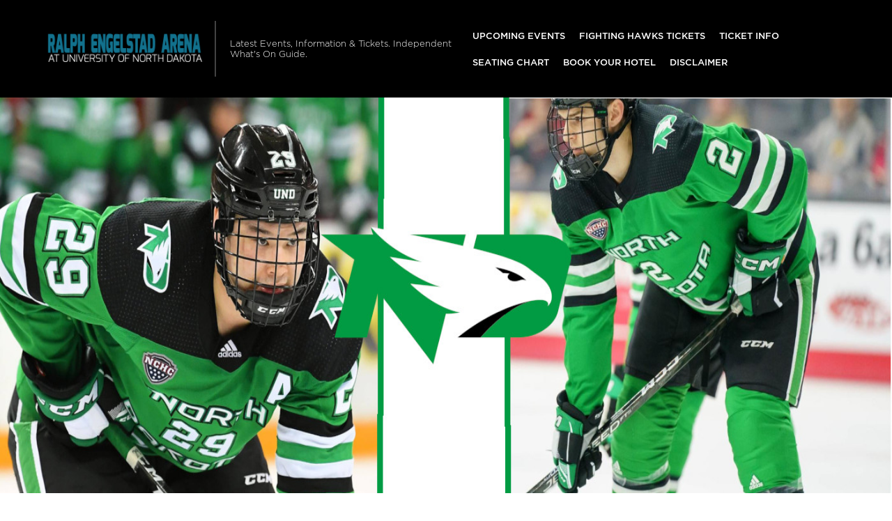

--- FILE ---
content_type: text/html; charset=UTF-8
request_url: http://www.undarena.com/
body_size: 8884
content:

<!doctype html>
<html lang="en-US">
  

<head>
  <meta charset="utf-8">
  <meta http-equiv="x-ua-compatible" content="ie=edge">
  <meta name="viewport" content="width=device-width, initial-scale=1">
  <link rel="shortcut icon" href="http://www.undarena.com/wp-content/themes/puretonic/favicon.ico" />
	
  <title>Ralph Engelstad Arena at University of North Dakota | Latest Events and Tickets | Grand Forks, North Dakota</title>
<meta name='robots' content='max-image-preview:large' />

<!-- All In One SEO Pack 3.4.2[306,418] -->
<meta name="description"  content="The Ralph Engelstad Arena at University of North Dakota - Grand Forks, North Dakota. Purchase tickets and view upcoming events for the Ralph Engelstad Arena." />

<script type="application/ld+json" class="aioseop-schema">{"@context":"https://schema.org","@graph":[{"@type":"Organization","@id":"http://www.undarena.com/#organization","url":"http://www.undarena.com/","name":"Ralph Engelstad Arena","sameAs":[]},{"@type":"WebSite","@id":"http://www.undarena.com/#website","url":"http://www.undarena.com/","name":"Ralph Engelstad Arena","publisher":{"@id":"http://www.undarena.com/#organization"},"potentialAction":{"@type":"SearchAction","target":"http://www.undarena.com/?s={search_term_string}","query-input":"required name=search_term_string"}},{"@type":"WebPage","@id":"http://www.undarena.com/#webpage","url":"http://www.undarena.com/","inLanguage":"en-US","name":"Home","isPartOf":{"@id":"http://www.undarena.com/#website"},"breadcrumb":{"@id":"http://www.undarena.com#breadcrumblist"},"datePublished":"2019-10-12T09:02:09+00:00","dateModified":"2019-10-12T09:02:09+00:00","about":{"@id":"http://www.undarena.com/#organization"}},{"@type":"BreadcrumbList","@id":"http://www.undarena.com#breadcrumblist","itemListElement":[{"@type":"ListItem","position":1,"item":{"@type":"WebPage","@id":"http://www.undarena.com/","url":"http://www.undarena.com/","name":"Ralph Engelstad Arena at University of North Dakota | Latest Events and Tickets | Grand Forks, North Dakota"}}]}]}</script>
<link rel="canonical" href="http://www.undarena.com/" />
<!-- All In One SEO Pack -->
<link rel='dns-prefetch' href='//assets.ticketsqueeze.com' />
<link rel='dns-prefetch' href='//cdnjs.cloudflare.com' />
<link rel='stylesheet' id='wp-block-library-css' href='http://www.undarena.com/wp-includes/css/dist/block-library/style.min.css?ver=6.2.8' type='text/css' media='all' />
<link rel='stylesheet' id='classic-theme-styles-css' href='http://www.undarena.com/wp-includes/css/classic-themes.min.css?ver=6.2.8' type='text/css' media='all' />
<style id='global-styles-inline-css' type='text/css'>
body{--wp--preset--color--black: #000000;--wp--preset--color--cyan-bluish-gray: #abb8c3;--wp--preset--color--white: #ffffff;--wp--preset--color--pale-pink: #f78da7;--wp--preset--color--vivid-red: #cf2e2e;--wp--preset--color--luminous-vivid-orange: #ff6900;--wp--preset--color--luminous-vivid-amber: #fcb900;--wp--preset--color--light-green-cyan: #7bdcb5;--wp--preset--color--vivid-green-cyan: #00d084;--wp--preset--color--pale-cyan-blue: #8ed1fc;--wp--preset--color--vivid-cyan-blue: #0693e3;--wp--preset--color--vivid-purple: #9b51e0;--wp--preset--gradient--vivid-cyan-blue-to-vivid-purple: linear-gradient(135deg,rgba(6,147,227,1) 0%,rgb(155,81,224) 100%);--wp--preset--gradient--light-green-cyan-to-vivid-green-cyan: linear-gradient(135deg,rgb(122,220,180) 0%,rgb(0,208,130) 100%);--wp--preset--gradient--luminous-vivid-amber-to-luminous-vivid-orange: linear-gradient(135deg,rgba(252,185,0,1) 0%,rgba(255,105,0,1) 100%);--wp--preset--gradient--luminous-vivid-orange-to-vivid-red: linear-gradient(135deg,rgba(255,105,0,1) 0%,rgb(207,46,46) 100%);--wp--preset--gradient--very-light-gray-to-cyan-bluish-gray: linear-gradient(135deg,rgb(238,238,238) 0%,rgb(169,184,195) 100%);--wp--preset--gradient--cool-to-warm-spectrum: linear-gradient(135deg,rgb(74,234,220) 0%,rgb(151,120,209) 20%,rgb(207,42,186) 40%,rgb(238,44,130) 60%,rgb(251,105,98) 80%,rgb(254,248,76) 100%);--wp--preset--gradient--blush-light-purple: linear-gradient(135deg,rgb(255,206,236) 0%,rgb(152,150,240) 100%);--wp--preset--gradient--blush-bordeaux: linear-gradient(135deg,rgb(254,205,165) 0%,rgb(254,45,45) 50%,rgb(107,0,62) 100%);--wp--preset--gradient--luminous-dusk: linear-gradient(135deg,rgb(255,203,112) 0%,rgb(199,81,192) 50%,rgb(65,88,208) 100%);--wp--preset--gradient--pale-ocean: linear-gradient(135deg,rgb(255,245,203) 0%,rgb(182,227,212) 50%,rgb(51,167,181) 100%);--wp--preset--gradient--electric-grass: linear-gradient(135deg,rgb(202,248,128) 0%,rgb(113,206,126) 100%);--wp--preset--gradient--midnight: linear-gradient(135deg,rgb(2,3,129) 0%,rgb(40,116,252) 100%);--wp--preset--duotone--dark-grayscale: url('#wp-duotone-dark-grayscale');--wp--preset--duotone--grayscale: url('#wp-duotone-grayscale');--wp--preset--duotone--purple-yellow: url('#wp-duotone-purple-yellow');--wp--preset--duotone--blue-red: url('#wp-duotone-blue-red');--wp--preset--duotone--midnight: url('#wp-duotone-midnight');--wp--preset--duotone--magenta-yellow: url('#wp-duotone-magenta-yellow');--wp--preset--duotone--purple-green: url('#wp-duotone-purple-green');--wp--preset--duotone--blue-orange: url('#wp-duotone-blue-orange');--wp--preset--font-size--small: 13px;--wp--preset--font-size--medium: 20px;--wp--preset--font-size--large: 36px;--wp--preset--font-size--x-large: 42px;--wp--preset--spacing--20: 0.44rem;--wp--preset--spacing--30: 0.67rem;--wp--preset--spacing--40: 1rem;--wp--preset--spacing--50: 1.5rem;--wp--preset--spacing--60: 2.25rem;--wp--preset--spacing--70: 3.38rem;--wp--preset--spacing--80: 5.06rem;--wp--preset--shadow--natural: 6px 6px 9px rgba(0, 0, 0, 0.2);--wp--preset--shadow--deep: 12px 12px 50px rgba(0, 0, 0, 0.4);--wp--preset--shadow--sharp: 6px 6px 0px rgba(0, 0, 0, 0.2);--wp--preset--shadow--outlined: 6px 6px 0px -3px rgba(255, 255, 255, 1), 6px 6px rgba(0, 0, 0, 1);--wp--preset--shadow--crisp: 6px 6px 0px rgba(0, 0, 0, 1);}:where(.is-layout-flex){gap: 0.5em;}body .is-layout-flow > .alignleft{float: left;margin-inline-start: 0;margin-inline-end: 2em;}body .is-layout-flow > .alignright{float: right;margin-inline-start: 2em;margin-inline-end: 0;}body .is-layout-flow > .aligncenter{margin-left: auto !important;margin-right: auto !important;}body .is-layout-constrained > .alignleft{float: left;margin-inline-start: 0;margin-inline-end: 2em;}body .is-layout-constrained > .alignright{float: right;margin-inline-start: 2em;margin-inline-end: 0;}body .is-layout-constrained > .aligncenter{margin-left: auto !important;margin-right: auto !important;}body .is-layout-constrained > :where(:not(.alignleft):not(.alignright):not(.alignfull)){max-width: var(--wp--style--global--content-size);margin-left: auto !important;margin-right: auto !important;}body .is-layout-constrained > .alignwide{max-width: var(--wp--style--global--wide-size);}body .is-layout-flex{display: flex;}body .is-layout-flex{flex-wrap: wrap;align-items: center;}body .is-layout-flex > *{margin: 0;}:where(.wp-block-columns.is-layout-flex){gap: 2em;}.has-black-color{color: var(--wp--preset--color--black) !important;}.has-cyan-bluish-gray-color{color: var(--wp--preset--color--cyan-bluish-gray) !important;}.has-white-color{color: var(--wp--preset--color--white) !important;}.has-pale-pink-color{color: var(--wp--preset--color--pale-pink) !important;}.has-vivid-red-color{color: var(--wp--preset--color--vivid-red) !important;}.has-luminous-vivid-orange-color{color: var(--wp--preset--color--luminous-vivid-orange) !important;}.has-luminous-vivid-amber-color{color: var(--wp--preset--color--luminous-vivid-amber) !important;}.has-light-green-cyan-color{color: var(--wp--preset--color--light-green-cyan) !important;}.has-vivid-green-cyan-color{color: var(--wp--preset--color--vivid-green-cyan) !important;}.has-pale-cyan-blue-color{color: var(--wp--preset--color--pale-cyan-blue) !important;}.has-vivid-cyan-blue-color{color: var(--wp--preset--color--vivid-cyan-blue) !important;}.has-vivid-purple-color{color: var(--wp--preset--color--vivid-purple) !important;}.has-black-background-color{background-color: var(--wp--preset--color--black) !important;}.has-cyan-bluish-gray-background-color{background-color: var(--wp--preset--color--cyan-bluish-gray) !important;}.has-white-background-color{background-color: var(--wp--preset--color--white) !important;}.has-pale-pink-background-color{background-color: var(--wp--preset--color--pale-pink) !important;}.has-vivid-red-background-color{background-color: var(--wp--preset--color--vivid-red) !important;}.has-luminous-vivid-orange-background-color{background-color: var(--wp--preset--color--luminous-vivid-orange) !important;}.has-luminous-vivid-amber-background-color{background-color: var(--wp--preset--color--luminous-vivid-amber) !important;}.has-light-green-cyan-background-color{background-color: var(--wp--preset--color--light-green-cyan) !important;}.has-vivid-green-cyan-background-color{background-color: var(--wp--preset--color--vivid-green-cyan) !important;}.has-pale-cyan-blue-background-color{background-color: var(--wp--preset--color--pale-cyan-blue) !important;}.has-vivid-cyan-blue-background-color{background-color: var(--wp--preset--color--vivid-cyan-blue) !important;}.has-vivid-purple-background-color{background-color: var(--wp--preset--color--vivid-purple) !important;}.has-black-border-color{border-color: var(--wp--preset--color--black) !important;}.has-cyan-bluish-gray-border-color{border-color: var(--wp--preset--color--cyan-bluish-gray) !important;}.has-white-border-color{border-color: var(--wp--preset--color--white) !important;}.has-pale-pink-border-color{border-color: var(--wp--preset--color--pale-pink) !important;}.has-vivid-red-border-color{border-color: var(--wp--preset--color--vivid-red) !important;}.has-luminous-vivid-orange-border-color{border-color: var(--wp--preset--color--luminous-vivid-orange) !important;}.has-luminous-vivid-amber-border-color{border-color: var(--wp--preset--color--luminous-vivid-amber) !important;}.has-light-green-cyan-border-color{border-color: var(--wp--preset--color--light-green-cyan) !important;}.has-vivid-green-cyan-border-color{border-color: var(--wp--preset--color--vivid-green-cyan) !important;}.has-pale-cyan-blue-border-color{border-color: var(--wp--preset--color--pale-cyan-blue) !important;}.has-vivid-cyan-blue-border-color{border-color: var(--wp--preset--color--vivid-cyan-blue) !important;}.has-vivid-purple-border-color{border-color: var(--wp--preset--color--vivid-purple) !important;}.has-vivid-cyan-blue-to-vivid-purple-gradient-background{background: var(--wp--preset--gradient--vivid-cyan-blue-to-vivid-purple) !important;}.has-light-green-cyan-to-vivid-green-cyan-gradient-background{background: var(--wp--preset--gradient--light-green-cyan-to-vivid-green-cyan) !important;}.has-luminous-vivid-amber-to-luminous-vivid-orange-gradient-background{background: var(--wp--preset--gradient--luminous-vivid-amber-to-luminous-vivid-orange) !important;}.has-luminous-vivid-orange-to-vivid-red-gradient-background{background: var(--wp--preset--gradient--luminous-vivid-orange-to-vivid-red) !important;}.has-very-light-gray-to-cyan-bluish-gray-gradient-background{background: var(--wp--preset--gradient--very-light-gray-to-cyan-bluish-gray) !important;}.has-cool-to-warm-spectrum-gradient-background{background: var(--wp--preset--gradient--cool-to-warm-spectrum) !important;}.has-blush-light-purple-gradient-background{background: var(--wp--preset--gradient--blush-light-purple) !important;}.has-blush-bordeaux-gradient-background{background: var(--wp--preset--gradient--blush-bordeaux) !important;}.has-luminous-dusk-gradient-background{background: var(--wp--preset--gradient--luminous-dusk) !important;}.has-pale-ocean-gradient-background{background: var(--wp--preset--gradient--pale-ocean) !important;}.has-electric-grass-gradient-background{background: var(--wp--preset--gradient--electric-grass) !important;}.has-midnight-gradient-background{background: var(--wp--preset--gradient--midnight) !important;}.has-small-font-size{font-size: var(--wp--preset--font-size--small) !important;}.has-medium-font-size{font-size: var(--wp--preset--font-size--medium) !important;}.has-large-font-size{font-size: var(--wp--preset--font-size--large) !important;}.has-x-large-font-size{font-size: var(--wp--preset--font-size--x-large) !important;}
.wp-block-navigation a:where(:not(.wp-element-button)){color: inherit;}
:where(.wp-block-columns.is-layout-flex){gap: 2em;}
.wp-block-pullquote{font-size: 1.5em;line-height: 1.6;}
</style>
<link rel='stylesheet' id='puretem-css' href='http://www.undarena.com/wp-content/plugins/pure-tonic-event-manager/assets/css/puretem.css?ver=6.2.8' type='text/css' media='all' />
<link rel='stylesheet' id='aioseop-toolbar-menu-css' href='http://www.undarena.com/wp-content/plugins/all-in-one-seo-pack/css/admin-toolbar-menu.css?ver=3.4.2' type='text/css' media='all' />
<link rel='stylesheet' id='wp-color-picker-css' href='http://www.undarena.com/wp-admin/css/color-picker.min.css?ver=6.2.8' type='text/css' media='all' />
<link rel='stylesheet' id='bos-searchbox-css' href='http://www.undarena.com/wp-content/plugins/bookingcom-official-searchbox/assets/css/bos_searchbox.css?ver=6.2.8' type='text/css' media='all' />
<link rel='stylesheet' id='jquery-ui-css' href='http://www.undarena.com/wp-content/plugins/bookingcom-official-searchbox/assets/css/jquery-ui.css?ver=6.2.8' type='text/css' media='all' />
<link rel='stylesheet' id='font-awesome-css' href='//cdnjs.cloudflare.com/ajax/libs/font-awesome/4.7.0/css/font-awesome.min.css?ver=6.2.8' type='text/css' media='all' />
<link rel='stylesheet' id='sage/css-css' href='http://www.undarena.com/wp-content/themes/puretonic/dist/styles/main-style-v2.css' type='text/css' media='all' />
<script type='text/javascript' src='http://www.undarena.com/wp-includes/js/jquery/jquery.min.js?ver=3.6.4' id='jquery-core-js'></script>
<script type='text/javascript' src='http://www.undarena.com/wp-includes/js/jquery/jquery-migrate.min.js?ver=3.4.0' id='jquery-migrate-js'></script>
<script type='text/javascript' src='//assets.ticketsqueeze.com/emailsignup-noauto-v1.0.js' id='venue-signup-js'></script>
<script type='text/javascript' id='venue-signup-js-after'>
function TS_EmailWidgetSettings(){TS_EmailWidget.siteName= "Ralph Engelstad Arena";}
</script>
<link rel="https://api.w.org/" href="http://www.undarena.com/wp-json/" /><link rel="alternate" type="application/json" href="http://www.undarena.com/wp-json/wp/v2/pages/6" /><link rel="EditURI" type="application/rsd+xml" title="RSD" href="http://www.undarena.com/xmlrpc.php?rsd" />
<link rel="wlwmanifest" type="application/wlwmanifest+xml" href="http://www.undarena.com/wp-includes/wlwmanifest.xml" />
<meta name="generator" content="WordPress 6.2.8" />
<link rel='shortlink' href='http://www.undarena.com/' />
<link rel="alternate" type="application/json+oembed" href="http://www.undarena.com/wp-json/oembed/1.0/embed?url=http%3A%2F%2Fwww.undarena.com%2F" />
<link rel="alternate" type="text/xml+oembed" href="http://www.undarena.com/wp-json/oembed/1.0/embed?url=http%3A%2F%2Fwww.undarena.com%2F&#038;format=xml" />
<meta name="og:sitename" content="Ralph Engelstad Arena"><meta name="og:type" content="website"><meta name="author" content="Ralph Engelstad Arena"><script async src="https://www.googletagmanager.com/gtag/js?id=" type="text/javascript"></script><script type="text/javascript">window.dataLayer = window.dataLayer || [];function gtag(){dataLayer.push(arguments);}gtag('js', new Date());gtag('config', '');</script>		<style type="text/css" id="wp-custom-css">
			p.tnpl_event,.tnpl_date{color:#12718d;font-weight:bold;}.tnpl_td_date{text-align:center;}.tnpl_venue_location, .tnpl_day_time{color:#5f5f5f;}a.tnpl_btn span{border-radius:1px;background-color:#12718d;font-weight:bold;}a.tnpl_btn:hover span{background-color:#3a8aa1;}a.tnpl_footer_link{color:#5f5f5f;font-weight:bold;}@media screen and (max-width: 768px) {.tnpl_btn img{background-color:#12718d;}}tr.tnpl_row { border-radius:0px!important; }		</style>
		  
	<style type="text/css">
		:root { 
								}
	</style>
	
    
  

</head>
  <body class="home page-template-default page page-id-6">
    <!--[if IE]>
      <div class="alert alert-warning">
        You are using an <strong>outdated</strong> browser. Please <a href="http://browsehappy.com/">upgrade your browser</a> to improve your experience.      </div>
    <![endif]-->
    

<nav class="navbar navbar-dark bg-dark text-white navbar-expand-xl">
    
   <a class="navbar-brand brand" href="http://www.undarena.com/"><img src="/wp-content/uploads/2021/01/venue_logo-10.png" alt="Ralph Engelstad Arena"></a>  
    
  <div class="navbar-description d-none d-xl-block">
    Latest Events, Information &amp; Tickets. Independent What&#039;s On Guide.  </div>
      <button type="button" class="navbar-toggler" data-toggle="collapse" data-target="#navbarCollapse">
      <span class="navbar-toggler-icon"></span>
    </button>
    <div class="navbar-collapse collapse" id="navbarCollapse">
      <ul id="menu-mainmenu" class="navbar-nav nav mt-1 mt-xl-0 ml-xl-auto"><li id="menu-item-358" class="menu-item menu-item-type-post_type menu-item-object-page menu-item-358"><a href="http://www.undarena.com/events/">Upcoming Events</a></li>
<li id="menu-item-726" class="menu-item menu-item-type-post_type menu-item-object-post menu-item-726"><a href="http://www.undarena.com/north-dakota-fighting-hawks-tickets/">Fighting Hawks Tickets</a></li>
<li id="menu-item-302" class="menu-item menu-item-type-post_type menu-item-object-page menu-item-302"><a href="http://www.undarena.com/ticket-info/">Ticket Info</a></li>
<li id="menu-item-303" class="menu-item menu-item-type-post_type menu-item-object-page menu-item-303"><a href="http://www.undarena.com/seating-chart/">Seating Chart</a></li>
<li id="menu-item-61" class="menu-item menu-item-type-post_type menu-item-object-page menu-item-61"><a href="http://www.undarena.com/hotels-near-by/">Book Your Hotel</a></li>
<li id="menu-item-311" class="menu-item menu-item-type-post_type menu-item-object-page menu-item-311"><a href="http://www.undarena.com/disclaimer/">Disclaimer</a></li>
</ul>    </div>
  </nav>
    


  <section class="owl-carousel featured-entry-carousel" id="featuredEntryCarousel">
          <a class="featured-entry-carousel-item" href="/north-dakota-fighting-hawks-tickets/">
        		  <img src="/wp-content/uploads/sites/91/2023/03/fightinghawks01.jpg" alt="North Dakota Fighting Hawks Hockey Tickets">
              </a>
      </section>



  <section class="pt-4 text-center">
    <div class="container">
      <div class="home-header page-header">
  <h1 class="h2 text-primary">Ralph Engelstad Arena at University of North Dakota <a class="btn btn-outline-primary collapsed home-header-toggler d-md-none" data-toggle="collapse" href="#homeContent" aria-expanded="false" aria-controls="homeContent"><i class="fa fa-arrow-up"></i></a></h1>
	</div>
      <div class="collapse home-content" id="homeContent">
  <p>All tickets linked to via this site are fully verified resale tickets for all upcoming events at the Ralph Engelstad Arena at University of North Dakota. Independent guide not affiliated with Arena Network or Ralph Engelstad Arena. Please view our Disclaimer page.</p>

<p><strong>Are you ready for incredible college men&rsquo;s ice hockey action? Then now&rsquo;s the time to visit the Ralph Engelstad Arena (REA) on the campus of the University of North Dakota (UND). UND&rsquo;s indoor arena serves as the home for their team and is the home for the North Dakota Fighting Hawks and the former home of the North Dakota women&rsquo;s hockey team.</strong></p>
<p>With seating for 11,643 patrons, this arena provides a spacious venue for the best in athletic competition for fans of athletic competition. But don&rsquo;t think sports are the only reason to come to what fans call &ldquo;the Taj Mahal of hockey&rdquo;, as the arena features multiple arrangements that make it popular for concerts from local and nationally recognized talent. With dozens of shows to enjoy every month, there&rsquo;s never a bad time to come out to REA.</p>
<p>Right now, the best seats in the house are on sale and sports fans and concert-goers are waiting in line to book their spots. But you can beat the rush and order your tickets through this website. Check out what&rsquo;s on stage at REA and find out everything you need to make the most of your visit. From the history of the arena to the best places to go for pre-show dining, we make planning your visit a snap. Whether you come for sports, concerts, or other live events, make sure that you start your search for REA tickets here.</p></div>
    </div>
  </section>





<section class="pt-2">
  
  <section class="pt-2 pb-4">
    <div class="container">
      <div class="row entry-list">
                  <div class="col-12 col-md-6 col-xl-3 mb-1 entry-list-item">
            <article class="entry post-896 event type-event status-publish has-post-thumbnail hentry category-country" style="background-image: url('/wp-content/uploads/sites/91/2025/11/1663849481-performer_image_647-3.webp');">
  <a class="entry-link" href="/events/riley-green-22-august-2026/">
    <header class="entry-header">
      <h2 class="entry-title">Riley Green</h2>
        <time class="entry-time" datetime="2025-11-05T03:17:01+00:00">Aug <br> 22</time>
    </header>
  </a>
</article>
          </div>
                  <div class="col-12 col-md-6 col-xl-3 mb-1 entry-list-item">
            <article class="entry post-721 post type-post status-publish format-standard has-post-thumbnail hentry category-sports" style="background-image: url('/wp-content/uploads/sites/91/2023/03/fightinghawks01.jpg');">
  <a class="entry-link" href="/north-dakota-fighting-hawks-tickets/">
    <header class="entry-header">
      <h2 class="entry-title">North Dakota Fighting Hawks Hockey Tickets</h2>
      
<div class="entry-time text-uppercase">Sports</div>
    </header>
  </a>
</article>
          </div>
              </div>    
     
   
    </div> 
    
    <div class="container">  
      <div class="text-center mt-1">
        <a class="text-inherit font-weight-bold text-uppercase" href="http://www.undarena.com/announcements/">View More Events and Announcements <span class="fa fa-angle-right ml-25 font-size-base text-primary"></span></a>
      </div>
    </div>
  </section>

</section>

      <section class="pt-10 pb-10 bg-opacity bg-image-cover text-white text-center" style="background-image: url('/wp-content/themes/puretonic/dist/images/home-subscription-bg-image.png');">
      <div class="container">
        <h2>Want the latest gig announcements?</h2>
        <p>Sign up for our newsletter and get $5 off your first order! <br> You will also receive a monthly "What's On Guide" to your email!</p>
        <p class="mt-4 mb-0"><a class="btn btn-lg btn-primary text-uppercase" onclick="tmEmailSignup(event);">Get $5 Off Now!</a></p>
      </div>
    </section>
  
  
<section class="pt-4 pb-4">
  <div class="container">
    <h2 class="text-primary text-center">Upcoming Events</h2>
        
<div class="css-events-list">
	<ul class="em-entry-list">
		
<li class="em-entry-list-item">
  <article class="em-entry">
    <div class="em-entry-side">
      <time datetime="2026-02-13T00:00:00+00:00" class="em-entry-time">
        <span class="em-entry-day">13</span>
        <span class="em-entry-month">February</span>
      </time>
    </div>
    <div class="em-entry-main">
      <h3 class="em-entry-title">
                        North Dakota Fighting Hawks vs. Miami Hurricanes                </h3>
    </div>
   <div class="em-entry-footer">
             <a href="/tickets.php?event=7123051" target="_blank" class="em-entry-cta-link" rel="nofollow">Get Tickets</a>
           </div>
  </article>
</li>


<!-- GOOGLE EVENTS RICH SNIPPETS -->
<script type="application/ld+json">
{
  "@context": "http://schema.org",
  "@type": "Event",
  "name": "North Dakota Fighting Hawks vs. Miami Hurricanes",
  "performer": "North Dakota Fighting Hawks vs. Miami Hurricanes",
  "description": "North Dakota Fighting Hawks vs. Miami Hurricanes at Ralph Engelstad Arena on Friday 13th February 2026 in Grand Forks...",
  "startDate" :"2026-02-13T00:00:00+00:00",
  "url" : "https://www.ticketsqueeze.com/tickets/7123051/buy-tickets",
  "image": "",
    "eventAttendanceMode": "https://schema.org/OfflineEventAttendanceMode",
  "eventStatus": "https://schema.org/EventScheduled",        
  "location" : {
    "@type" : "Place",
      "name" : "Ralph Engelstad Arena",
      "address" : "One Ralph Engelstad Arena Drive, Grand Forks, North Dakota, 58203, United States"
  },
   "offers": {
     "@type" : "Offer",
          "url": "https://www.ticketsqueeze.com/tickets/7123051/buy-tickets"
  }
}
</script>

<li class="em-entry-list-item">
  <article class="em-entry">
    <div class="em-entry-side">
      <time datetime="2026-02-14T00:00:00+00:00" class="em-entry-time">
        <span class="em-entry-day">14</span>
        <span class="em-entry-month">February</span>
      </time>
    </div>
    <div class="em-entry-main">
      <h3 class="em-entry-title">
                        North Dakota Fighting Hawks vs. Miami Hurricanes                </h3>
    </div>
   <div class="em-entry-footer">
             <a href="/tickets.php?event=7123052" target="_blank" class="em-entry-cta-link" rel="nofollow">Get Tickets</a>
           </div>
  </article>
</li>


<!-- GOOGLE EVENTS RICH SNIPPETS -->
<script type="application/ld+json">
{
  "@context": "http://schema.org",
  "@type": "Event",
  "name": "North Dakota Fighting Hawks vs. Miami Hurricanes",
  "performer": "North Dakota Fighting Hawks vs. Miami Hurricanes",
  "description": "North Dakota Fighting Hawks vs. Miami Hurricanes at Ralph Engelstad Arena on Saturday 14th February 2026 in Grand Forks...",
  "startDate" :"2026-02-14T00:00:00+00:00",
  "url" : "https://www.ticketsqueeze.com/tickets/7123052/buy-tickets",
  "image": "",
    "eventAttendanceMode": "https://schema.org/OfflineEventAttendanceMode",
  "eventStatus": "https://schema.org/EventScheduled",        
  "location" : {
    "@type" : "Place",
      "name" : "Ralph Engelstad Arena",
      "address" : "One Ralph Engelstad Arena Drive, Grand Forks, North Dakota, 58203, United States"
  },
   "offers": {
     "@type" : "Offer",
          "url": "https://www.ticketsqueeze.com/tickets/7123052/buy-tickets"
  }
}
</script>

<li class="em-entry-list-item">
  <article class="em-entry">
    <div class="em-entry-side">
      <time datetime="2026-02-20T00:00:00+00:00" class="em-entry-time">
        <span class="em-entry-day">20</span>
        <span class="em-entry-month">February</span>
      </time>
    </div>
    <div class="em-entry-main">
      <h3 class="em-entry-title">
                        North Dakota Fighting Hawks vs. St. Cloud State Huskies                </h3>
    </div>
   <div class="em-entry-footer">
             <a href="/tickets.php?event=7123054" target="_blank" class="em-entry-cta-link" rel="nofollow">Get Tickets</a>
           </div>
  </article>
</li>


<!-- GOOGLE EVENTS RICH SNIPPETS -->
<script type="application/ld+json">
{
  "@context": "http://schema.org",
  "@type": "Event",
  "name": "North Dakota Fighting Hawks vs. St. Cloud State Huskies",
  "performer": "North Dakota Fighting Hawks vs. St. Cloud State Huskies",
  "description": "North Dakota Fighting Hawks vs. St. Cloud State Huskies at Ralph Engelstad Arena on Friday 20th February 2026 in Grand Forks...",
  "startDate" :"2026-02-20T00:00:00+00:00",
  "url" : "https://www.ticketsqueeze.com/tickets/7123054/buy-tickets",
  "image": "",
    "eventAttendanceMode": "https://schema.org/OfflineEventAttendanceMode",
  "eventStatus": "https://schema.org/EventScheduled",        
  "location" : {
    "@type" : "Place",
      "name" : "Ralph Engelstad Arena",
      "address" : "One Ralph Engelstad Arena Drive, Grand Forks, North Dakota, 58203, United States"
  },
   "offers": {
     "@type" : "Offer",
          "url": "https://www.ticketsqueeze.com/tickets/7123054/buy-tickets"
  }
}
</script>

<li class="em-entry-list-item">
  <article class="em-entry">
    <div class="em-entry-side">
      <time datetime="2026-02-21T00:00:00+00:00" class="em-entry-time">
        <span class="em-entry-day">21</span>
        <span class="em-entry-month">February</span>
      </time>
    </div>
    <div class="em-entry-main">
      <h3 class="em-entry-title">
                        North Dakota Fighting Hawks vs. St. Cloud State Huskies                </h3>
    </div>
   <div class="em-entry-footer">
             <a href="/tickets.php?event=7123055" target="_blank" class="em-entry-cta-link" rel="nofollow">Get Tickets</a>
           </div>
  </article>
</li>


<!-- GOOGLE EVENTS RICH SNIPPETS -->
<script type="application/ld+json">
{
  "@context": "http://schema.org",
  "@type": "Event",
  "name": "North Dakota Fighting Hawks vs. St. Cloud State Huskies",
  "performer": "North Dakota Fighting Hawks vs. St. Cloud State Huskies",
  "description": "North Dakota Fighting Hawks vs. St. Cloud State Huskies at Ralph Engelstad Arena on Saturday 21st February 2026 in Grand Forks...",
  "startDate" :"2026-02-21T00:00:00+00:00",
  "url" : "https://www.ticketsqueeze.com/tickets/7123055/buy-tickets",
  "image": "",
    "eventAttendanceMode": "https://schema.org/OfflineEventAttendanceMode",
  "eventStatus": "https://schema.org/EventScheduled",        
  "location" : {
    "@type" : "Place",
      "name" : "Ralph Engelstad Arena",
      "address" : "One Ralph Engelstad Arena Drive, Grand Forks, North Dakota, 58203, United States"
  },
   "offers": {
     "@type" : "Offer",
          "url": "https://www.ticketsqueeze.com/tickets/7123055/buy-tickets"
  }
}
</script>

<li class="em-entry-list-item">
  <article class="em-entry">
    <div class="em-entry-side">
      <time datetime="2026-08-22T00:00:00+00:00" class="em-entry-time">
        <span class="em-entry-day">22</span>
        <span class="em-entry-month">August</span>
      </time>
    </div>
    <div class="em-entry-main">
      <h3 class="em-entry-title">
          <a href="http://www.undarena.com/events/riley-green-22-august-2026/">              Riley Green          </a>      </h3>
    </div>
   <div class="em-entry-footer">
             <a href="/tickets.php?event=7413815" target="_blank" class="em-entry-cta-link" rel="nofollow">Get Tickets</a>
           </div>
  </article>
</li>


<!-- GOOGLE EVENTS RICH SNIPPETS -->
<script type="application/ld+json">
{
  "@context": "http://schema.org",
  "@type": "Event",
  "name": "Riley Green",
  "performer": "Riley Green",
  "description": "Ready to see Riley Green in person as he brings his Cowboy As It Gets...",
  "startDate" :"2026-08-22T00:00:00+00:00",
  "url" : "http://www.undarena.com/events/riley-green-22-august-2026/",
  "image": "http://www.undarena.com/wp-content/uploads/sites/91/2025/11/1663849481-performer_image_647-3.webp",
    "eventAttendanceMode": "https://schema.org/OfflineEventAttendanceMode",
  "eventStatus": "https://schema.org/EventScheduled",        
  "location" : {
    "@type" : "Place",
      "name" : "Ralph Engelstad Arena",
      "address" : "One Ralph Engelstad Arena Drive, Grand Forks, North Dakota, 58203, United States"
  },
   "offers": {
     "@type" : "Offer",
          "price": "67",
     "priceCurrency": "USD",
     "availability": "https://schema.org/InStock",
          "url": "http://www.undarena.com/events/riley-green-22-august-2026/"
  }
}
</script>
	</ul>
	</div>
  </div>
     <div class="text-center mt-1">
                 <a class="text-inherit font-weight-bold text-uppercase" href="http://www.undarena.com/events/">View All Events<span class="fa fa-angle-right ml-25 font-size-base text-primary"></span></a>
      </div>
</section>


    
<footer class="content-info">
      <div class="content-info-widget-list">
      <section class="widget text-2 widget_text">			<div class="textwidget"><p>Independent guide linking to ticket resale marketplace.</p>
</div>
		</section><section class="widget social-3 widget_social"><ul class="social-nav"></ul></section>    </div>
  
  <div class="content-info-bottom">
    <a class="content-info-brand brand" href="http://www.undarena.com/">Ralph Engelstad Arena</a>

          <ul id="menu-topmenu" class="content-info-nav nav"><li id="menu-item-307" class="menu-item menu-item-type-post_type menu-item-object-page menu-item-307"><a href="http://www.undarena.com/information/">Info</a></li>
<li id="menu-item-305" class="menu-item menu-item-type-post_type menu-item-object-page menu-item-305"><a href="http://www.undarena.com/rules/">Rules</a></li>
<li id="menu-item-306" class="menu-item menu-item-type-post_type menu-item-object-page menu-item-306"><a href="http://www.undarena.com/parking/">Parking</a></li>
<li id="menu-item-312" class="menu-item menu-item-type-post_type menu-item-object-page menu-item-312"><a href="http://www.undarena.com/address/">Address</a></li>
<li id="menu-item-313" class="menu-item menu-item-type-post_type menu-item-object-page menu-item-313"><a href="http://www.undarena.com/contact/">Contact</a></li>
</ul>    
          <ul id="menu-footerlegal" class="content-info-nav nav ml-xl-auto"><li id="menu-item-24" class="menu-item menu-item-type-post_type menu-item-object-page menu-item-privacy-policy menu-item-24"><a rel="privacy-policy" href="http://www.undarena.com/privacy-policy/">Privacy Policy</a></li>
<li id="menu-item-310" class="menu-item menu-item-type-post_type menu-item-object-page menu-item-310"><a href="http://www.undarena.com/disclaimer/">Disclaimer</a></li>
</ul>      </div>
</footer>
<script type='text/javascript' src='http://www.undarena.com/wp-content/plugins/bookingcom-official-searchbox/assets/js/bos_main.js?ver=6.2.8' id='bos-main-js'></script>
<script type='text/javascript' id='bos-date-js-extra'>
/* <![CDATA[ */
var objectL10n = {"destinationErrorMsg":"Sorry, we need at least part of the name to start searching.","tooManyDays":"Your check-out date is more than 30 nights after your check-in date. Bookings can only be made for a maximum period of 30 nights. Please enter alternative dates and try again.","dateInThePast":"Your check-in date is in the past. Please check your dates and try again.","cObeforeCI":"Please check your dates, the check-out date appears to be earlier than the check-in date.","calendar_nextMonth":"Next month","calendar_open":"Open calendar and pick a date","calendar_prevMonth":"Prev month","calendar_closeCalendar":"Close calendar","january":"January","february":"February","march":"March","april":"April","may":"May","june":"June","july":"July","august":"August","september":"September","october":"October","november":"November","december":"December","mo":"Mo","tu":"Tu","we":"We","th":"Th","fr":"Fr","sa":"Sa","su":"Su","updating":"Updating...","close":"Close","placeholder":"e.g. city, region, district or specific hotel","language":"en_US","aid":"382821","dest_type":"select","calendar":"0","flexible_dates":"0","logodim":"blue_150x25","logopos":"left","buttonpos":"right","selected_datecolor":"#0071c2","bgcolor":"","dest_bgcolor":"#FFFFFF","dest_textcolor":"#003580","headline_textsize":"19","headline_textcolor":"#003580","textcolor":"#003580","flexdate_textcolor":"#003580","date_textcolor":"#003580","date_bgcolor":"#FFFFFF","submit_bgcolor":"#0896FF","submit_bordercolor":"#0896FF","submit_textcolor":"#FFFFFF","calendar_selected_bgcolor":"#0071c2","calendar_selected_textcolor":"#FFFFFF","calendar_daynames_color":"#003580","aid_starts_with_four":"Affiliate ID is different from partner ID: should start with a 1, 3, 8 or 9. Please change it.","images_js_path":"http:\/\/www.undarena.com\/wp-content\/plugins\/bookingcom-official-searchbox\/assets\/images"};
/* ]]> */
</script>
<script type='text/javascript' src='http://www.undarena.com/wp-content/plugins/bookingcom-official-searchbox/assets/js/bos_date.js?ver=6.2.8' id='bos-date-js'></script>
<script type='text/javascript' src='http://www.undarena.com/wp-content/plugins/bookingcom-official-searchbox/assets/js/moment-with-locales.min.js?ver=6.2.8' id='bos-moment-js'></script>
<script type='text/javascript' src='http://www.undarena.com/wp-includes/js/jquery/ui/core.min.js?ver=1.13.2' id='jquery-ui-core-js'></script>
<script type='text/javascript' src='http://www.undarena.com/wp-includes/js/jquery/ui/datepicker.min.js?ver=1.13.2' id='jquery-ui-datepicker-js'></script>
<script type='text/javascript' id='jquery-ui-datepicker-js-after'>
jQuery(function(jQuery){jQuery.datepicker.setDefaults({"closeText":"Close","currentText":"Today","monthNames":["January","February","March","April","May","June","July","August","September","October","November","December"],"monthNamesShort":["Jan","Feb","Mar","Apr","May","Jun","Jul","Aug","Sep","Oct","Nov","Dec"],"nextText":"Next","prevText":"Previous","dayNames":["Sunday","Monday","Tuesday","Wednesday","Thursday","Friday","Saturday"],"dayNamesShort":["Sun","Mon","Tue","Wed","Thu","Fri","Sat"],"dayNamesMin":["S","M","T","W","T","F","S"],"dateFormat":"MM d, yy","firstDay":1,"isRTL":false});});
</script>
<script type='text/javascript' src='http://www.undarena.com/wp-content/themes/puretonic/dist/scripts/main-0d2beecd72.js' id='sage/js-js'></script>
  <script defer src="https://static.cloudflareinsights.com/beacon.min.js/vcd15cbe7772f49c399c6a5babf22c1241717689176015" integrity="sha512-ZpsOmlRQV6y907TI0dKBHq9Md29nnaEIPlkf84rnaERnq6zvWvPUqr2ft8M1aS28oN72PdrCzSjY4U6VaAw1EQ==" data-cf-beacon='{"version":"2024.11.0","token":"78aba414e95546f9983a4990940dbfcd","r":1,"server_timing":{"name":{"cfCacheStatus":true,"cfEdge":true,"cfExtPri":true,"cfL4":true,"cfOrigin":true,"cfSpeedBrain":true},"location_startswith":null}}' crossorigin="anonymous"></script>
</body>
</html>
